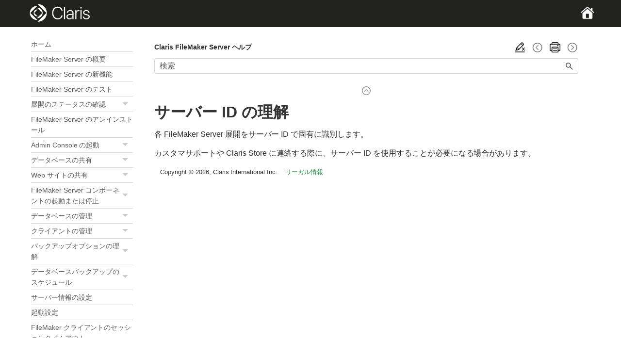

--- FILE ---
content_type: text/html; charset=UTF-8
request_url: https://help.claris.com/ja/server-help/content/config-general-settings-server-id.html
body_size: 5298
content:
<!DOCTYPE html>
<html xmlns:MadCap="http://www.madcapsoftware.com/Schemas/MadCap.xsd" lang="ja-jp" xml:lang="ja-jp" class="_Skins_Claris_SideNav_HTML5" data-mc-search-type="NGram" data-mc-help-system-file-name="index.xml" data-mc-path-to-help-system="../" data-mc-has-content-body="True" data-mc-target-type="WebHelp2" data-mc-runtime-file-type="Topic;Default" data-mc-preload-images="false" data-mc-in-preview-mode="false">
    <head>
        <meta name="viewport" content="width=device-width, initial-scale=1.0" />
        <meta charset="utf-8" />
        <meta name="docID" content="server-help" />
        <meta http-equiv="X-UA-Compatible" content="IE=edge" />
        <meta http-equiv="Content-Type" content="text/html; charset=utf-8" /><title>サーバー ID の理解</title>
        <link rel="canonical" href="https://help.claris.com/ja/server-help/content/config-general-settings-server-id.html" />
        <link href="../Skins/Default/Stylesheets/Slideshow.css" rel="stylesheet" type="text/css" data-mc-generated="True" />
        <link href="../Skins/Default/Stylesheets/TextEffects.css" rel="stylesheet" type="text/css" data-mc-generated="True" />
        <link href="../Skins/Default/Stylesheets/Topic.css" rel="stylesheet" type="text/css" data-mc-generated="True" />
        <link href="../Skins/Default/Stylesheets/Components/Styles.css" rel="stylesheet" type="text/css" data-mc-generated="True" />
        <link href="../Skins/Default/Stylesheets/Components/Tablet.css" rel="stylesheet" type="text/css" data-mc-generated="True" />
        <link href="../Skins/Default/Stylesheets/Components/Mobile.css" rel="stylesheet" type="text/css" data-mc-generated="True" />
        <link href="../Skins/Default/Stylesheets/Components/Print.css" rel="stylesheet" type="text/css" data-mc-generated="True" />
        <link href="../Skins/Fluid/stylesheets/foundation.6.2.3.css" rel="stylesheet" type="text/css" data-mc-generated="True" />
        <link href="../Skins/Fluid/stylesheets/styles.css" rel="stylesheet" type="text/css" data-mc-generated="True" />
        <link href="../Skins/Fluid/stylesheets/tablet.css" rel="stylesheet" type="text/css" data-mc-generated="True" />
        <link href="../Skins/Fluid/stylesheets/mobile.css" rel="stylesheet" type="text/css" data-mc-generated="True" />
        <link href="../Skins/Fluid/stylesheets/print.css" rel="stylesheet" type="text/css" data-mc-generated="True" />
        <link href="/assets/css/header-styles.css" rel="stylesheet" type="text/css" />
        <link href="/assets/css/footer-styles.css" rel="stylesheet" type="text/css" />
        <style>/*&lt;meta /&gt;*/

.button.remove-highlight-button
{
	-pie-background: linear-gradient(transparent, transparent);
}

.button.previous-topic-button
{
	-pie-background: linear-gradient(transparent, transparent);
}

.button.print-button
{
	-pie-background: linear-gradient(transparent, transparent);
}

.button.next-topic-button
{
	-pie-background: linear-gradient(transparent, transparent);
}

.needs-pie
{
	behavior: url('../Resources/Scripts/PIE-no-motw.htc');
}

</style>
        <link href="resources/stylesheets/styles.css" rel="stylesheet" type="text/css" />
        <script src="../Resources/Scripts/jquery.min.js" type="text/javascript">
        </script>
        <script src="../Resources/Scripts/purify.min.js" type="text/javascript" defer="defer">
        </script>
        <script src="../Resources/Scripts/require.min.js" type="text/javascript" defer="defer">
        </script>
        <script src="../Resources/Scripts/require.config.js" type="text/javascript" defer="defer">
        </script>
        <script src="../Resources/Scripts/foundation.6.2.3_custom.js" type="text/javascript" defer="defer">
        </script>
        <script src="../Resources/Scripts/plugins.min.js" type="text/javascript" defer="defer">
        </script>
        <script src="../Resources/Scripts/MadCapAll.js" type="text/javascript" defer="defer">
        </script>
        <script src="/assets/scripts/locale-cookie-setter.js">
        </script>
        <script src="/assets/scripts/insert-header-footer-v2.js">
        </script>
        <script src="/assets/scripts/top-content-dropdown.js">
        </script>
        <script src="https://assets.adobedtm.com/e0948d5bd3c9/cb9eebac40e3/launch-bf932e064195.min.js" async="true">
        </script>
        <script src="resources/scripts/claris.js">
        </script>
    </head>
    <body>
        <div class="foundation-wrap off-canvas-wrapper">
            <div class="off-canvas-wrapper-inner" data-off-canvas-wrapper="">
                <aside class="off-canvas position-right" role="navigation" id="offCanvas" data-off-canvas="" data-position="right" data-mc-ignore="true">
                    <ul class="off-canvas-accordion vertical menu off-canvas-list" data-accordion-menu="" data-mc-back-link="戻る" data-mc-css-tree-node-expanded="is-accordion-submenu-parent" data-mc-css-tree-node-collapsed="is-accordion-submenu-parent" data-mc-css-sub-menu="vertical menu is-accordion-submenu nested" data-mc-include-indicator="False" data-mc-include-icon="False" data-mc-include-parent-link="True" data-mc-include-back="False" data-mc-defer-expand-event="True" data-mc-expand-event="click.zf.accordionMenu" data-mc-toc="True">
                    </ul>
                </aside>
                <div class="off-canvas-content inner-wrap" data-off-canvas-content="">
                    <div data-sticky-container="" class="title-bar-container">
                        <nav class="title-bar tab-bar sticky" role="banner" data-sticky="" data-options="marginTop:0" style="width:100%" data-sticky-on="only screen and (max-width: 1024px)" data-mc-ignore="true"><a class="skip-to-content fluid-skip showOnFocus" href="#">メイン コンテンツにスキップ</a>
                            <div class="middle title-bar-section outer-row clearfix">
                                <div class="menu-icon-container relative clearfix">
                                    <div class="central-account-wrapper">
                                        <div class="central-dropdown"><a class="central-account-drop"><span class="central-account-image"></span><span class="central-account-text">アカウント</span></a>
                                            <div class="central-dropdown-content"><a class="MCCentralLink central-dropdown-content-settings">設定</a>
                                                <hr class="central-separator" /><a class="MCCentralLink central-dropdown-content-logout">ログアウト</a>
                                            </div>
                                        </div>
                                    </div>
                                    <button class="menu-icon" aria-label="ナビゲーション パネルの表示" data-toggle="offCanvas"><span></span>
                                    </button>
                                </div>
                            </div>
                            <div class="title-bar-layout outer-row">
                                <div class="logo-wrapper"><a class="logo" href="index.html" alt="Claris ロゴ"></a>
                                </div>
                                <div class="navigation-wrapper nocontent">
                                    <ul class="navigation clearfix" role="navigation" data-mc-css-tree-node-has-children="has-children" data-mc-css-sub-menu="sub-menu" data-mc-expand-event="mouseenter" data-mc-top-nav-menu="True" data-mc-max-depth="3" data-mc-include-icon="False" data-mc-include-indicator="False" data-mc-include-children="True" data-mc-include-siblings="True" data-mc-include-parent="True" data-mc-toc="True">
                                        <li class="placeholder" style="visibility:hidden"><a>placeholder</a>
                                        </li>
                                    </ul>
                                </div>
                                <div class="central-account-wrapper">
                                    <div class="central-dropdown"><a class="central-account-drop"><span class="central-account-image"></span><span class="central-account-text">アカウント</span></a>
                                        <div class="central-dropdown-content"><a class="MCCentralLink central-dropdown-content-settings">設定</a>
                                            <hr class="central-separator" /><a class="MCCentralLink central-dropdown-content-logout">ログアウト</a>
                                        </div>
                                    </div>
                                </div>
                                <div class="nav-search-wrapper">
                                    <div class="nav-search row">
                                        <form class="search" action="#">
                                            <div class="search-bar search-bar-container needs-pie">
                                                <input class="search-field needs-pie" type="search" aria-label="検索フィールド" placeholder="検索" />
                                                <div class="search-filter-wrapper"><span class="invisible-label" id="search-filters-label">フィルタ:</span>
                                                    <div class="search-filter" aria-haspopup="true" aria-controls="sf-content" aria-expanded="false" aria-label="検索フィルタ" title="すべてのファイル" role="button" tabindex="0">
                                                    </div>
                                                    <div class="search-filter-content" id="sf-content">
                                                        <ul>
                                                            <li>
                                                                <button class="mc-dropdown-item" aria-labelledby="search-filters-label filterSelectorLabel-00001"><span id="filterSelectorLabel-00001">すべてのファイル</span>
                                                                </button>
                                                            </li>
                                                        </ul>
                                                    </div>
                                                </div>
                                                <div class="search-submit-wrapper" dir="ltr">
                                                    <div class="search-submit" title="検索" role="button" tabindex="0"><span class="invisible-label">検索を送信</span>
                                                    </div>
                                                </div>
                                            </div>
                                        </form>
                                    </div>
                                </div>
                            </div>
                        </nav>
                    </div>
                    <div class="main-section">
                        <div class="row outer-row sidenav-layout">
                            <nav class="sidenav-wrapper">
                                <div class="sidenav-container">
                                    <ul class="off-canvas-accordion vertical menu sidenav" data-accordion-menu="" data-mc-css-tree-node-expanded="is-accordion-submenu-parent" data-mc-css-tree-node-collapsed="is-accordion-submenu-parent" data-mc-css-sub-menu="'vertical menu accordion-menu' is-accordion-submenu nested" data-mc-include-indicator="False" data-mc-include-icon="False" data-mc-include-parent-link="False" data-mc-include-back="False" data-mc-defer-expand-event="True" data-mc-expand-event="click.zf.accordionMenu" data-mc-toc="True" data-mc-side-nav-menu="True">
                                        <li class="tree-node tree-node-preloaded"><a href="index.html">ホーム</a>
                                        </li>
                                        <li class="tree-node tree-node-preloaded"><a href="about-server.html">FileMaker Server の概要</a>
                                        </li>
                                        <li class="tree-node tree-node-preloaded"><a href="about-whats-new.html">FileMaker Server の新機能</a>
                                        </li>
                                        <li class="tree-node tree-node-preloaded"><a href="deploy-fm-server-test.html">FileMaker Server のテスト</a>
                                        </li>
                                        <li class="tree-node tree-node-preloaded has-children is-accordion-submenu-parent"><a href="dashboard.html">展開のステータスの確認<span class="submenu-toggle-container" role="button" tabindex="0" aria-expanded="false"><span class="submenu-toggle">&#160;</span></span></a>
                                        </li>
                                        <li class="tree-node tree-node-preloaded"><a href="deploy-uninstall.html">FileMaker Server のアンインストール</a>
                                        </li>
                                        <li class="tree-node tree-node-preloaded has-children is-accordion-submenu-parent"><a href="start-admin-console.html">Admin Console の起動<span class="submenu-toggle-container" role="button" tabindex="0" aria-expanded="false"><span class="submenu-toggle">&#160;</span></span></a>
                                        </li>
                                        <li class="tree-node tree-node-preloaded has-children is-accordion-submenu-parent"><a href="hostdb.html">データベースの共有<span class="submenu-toggle-container" role="button" tabindex="0" aria-expanded="false"><span class="submenu-toggle">&#160;</span></span></a>
                                        </li>
                                        <li class="tree-node tree-node-preloaded has-children is-accordion-submenu-parent"><a href="hostsite.html">Web サイトの共有<span class="submenu-toggle-container" role="button" tabindex="0" aria-expanded="false"><span class="submenu-toggle">&#160;</span></span></a>
                                        </li>
                                        <li class="tree-node tree-node-preloaded has-children is-accordion-submenu-parent"><a href="start-stop-fms.html">FileMaker Server コンポーネントの起動または停止<span class="submenu-toggle-container" role="button" tabindex="0" aria-expanded="false"><span class="submenu-toggle">&#160;</span></span></a>
                                        </li>
                                        <li class="tree-node tree-node-preloaded has-children is-accordion-submenu-parent"><a href="admin-databases.html">データベースの管理<span class="submenu-toggle-container" role="button" tabindex="0" aria-expanded="false"><span class="submenu-toggle">&#160;</span></span></a>
                                        </li>
                                        <li class="tree-node tree-node-preloaded has-children is-accordion-submenu-parent"><a href="admin-clients.html">クライアントの管理<span class="submenu-toggle-container" role="button" tabindex="0" aria-expanded="false"><span class="submenu-toggle">&#160;</span></span></a>
                                        </li>
                                        <li class="tree-node tree-node-preloaded has-children is-accordion-submenu-parent"><a href="config-backup-about.html">バックアップオプションの理解<span class="submenu-toggle-container" role="button" tabindex="0" aria-expanded="false"><span class="submenu-toggle">&#160;</span></span></a>
                                        </li>
                                        <li class="tree-node tree-node-preloaded has-children is-accordion-submenu-parent"><a href="schedule-db-backup.html">データベースバックアップのスケジュール<span class="submenu-toggle-container" role="button" tabindex="0" aria-expanded="false"><span class="submenu-toggle">&#160;</span></span></a>
                                        </li>
                                        <li class="tree-node tree-node-preloaded"><a href="config-general-settings.html">サーバー情報の設定</a>
                                        </li>
                                        <li class="tree-node tree-node-preloaded"><a href="config-general-autostart.html">起動設定</a>
                                        </li>
                                        <li class="tree-node tree-node-preloaded"><a href="config-client-timeouts.html">FileMaker クライアントのセッションタイムアウト</a>
                                        </li>
                                        <li class="tree-node tree-node-preloaded"><a href="config-https-tunneling.html">FileMaker HTTPS トンネリング</a>
                                        </li>
                                        <li class="tree-node tree-node-preloaded"><a href="config-max-sase.html">FileMaker スクリプトの最大スレッド制限</a>
                                        </li>
                                        <li class="tree-node tree-node-preloaded"><a href="config-client-filter-databases.html">データベースのフィルタの設定</a>
                                        </li>
                                        <li class="tree-node tree-node-preloaded has-children is-accordion-submenu-parent"><a href="config-dbserver-folders.html">データベースおよびバックアップフォルダ<span class="submenu-toggle-container" role="button" tabindex="0" aria-expanded="false"><span class="submenu-toggle">&#160;</span></span></a>
                                        </li>
                                        <li class="tree-node tree-node-preloaded has-children is-accordion-submenu-parent"><a href="schedule-admin-tasks.html">管理タスクのスケジュール<span class="submenu-toggle-container" role="button" tabindex="0" aria-expanded="false"><span class="submenu-toggle">&#160;</span></span></a>
                                        </li>
                                        <li class="tree-node tree-node-preloaded has-children is-accordion-submenu-parent"><a href="settings-save-load.html">スケジュールの保存およびロード<span class="submenu-toggle-container" role="button" tabindex="0" aria-expanded="false"><span class="submenu-toggle">&#160;</span></span></a>
                                        </li>
                                        <li class="tree-node tree-node-preloaded"><a href="config-notifications.html">通知設定</a>
                                        </li>
                                        <li class="tree-node tree-node-preloaded has-children is-accordion-submenu-parent"><a href="security.html">データの保護<span class="submenu-toggle-container" role="button" tabindex="0" aria-expanded="false"><span class="submenu-toggle">&#160;</span></span></a>
                                        </li>
                                        <li class="tree-node tree-node-preloaded has-children is-accordion-submenu-parent"><a href="monitor-server.html">FileMaker Server の監視<span class="submenu-toggle-container" role="button" tabindex="0" aria-expanded="false"><span class="submenu-toggle">&#160;</span></span></a>
                                        </li>
                                        <li class="tree-node tree-node-preloaded"><a href="config-web-publishing.html">Web 公開設定</a>
                                        </li>
                                        <li class="tree-node tree-node-preloaded"><a href="config-webpub-php.html">PHP および XML Web 公開設定</a>
                                        </li>
                                        <li class="tree-node tree-node-preloaded"><a href="config-webpub-webdirect.html">FileMaker WebDirect の設定</a>
                                        </li>
                                        <li class="tree-node tree-node-preloaded"><a href="config-webpub-fmdapi.html">FileMaker Data API 設定</a>
                                        </li>
                                        <li class="tree-node tree-node-preloaded"><a href="config-webpub-fm-odata-api.html">OData API 設定</a>
                                        </li>
                                        <li class="tree-node tree-node-preloaded has-children is-accordion-submenu-parent"><a href="plugins-manage.html">プラグインの管理<span class="submenu-toggle-container" role="button" tabindex="0" aria-expanded="false"><span class="submenu-toggle">&#160;</span></span></a>
                                        </li>
                                        <li class="tree-node tree-node-preloaded has-children is-accordion-submenu-parent"><a href="xdbc-about.html">FileMaker Server での ODBC と JDBC の使用<span class="submenu-toggle-container" role="button" tabindex="0" aria-expanded="false"><span class="submenu-toggle">&#160;</span></span></a>
                                        </li>
                                        <li class="tree-node tree-node-preloaded has-children is-accordion-submenu-parent"><a href="config-ai-services.html">AI サービスの構成<span class="submenu-toggle-container" role="button" tabindex="0" aria-expanded="false"><span class="submenu-toggle">&#160;</span></span></a>
                                        </li>
                                        <li class="tree-node tree-node-preloaded"><a href="license-settings.html">ライセンスの設定</a>
                                        </li>
                                        <li class="tree-node tree-node-preloaded"><a href="administrator-settings.html">管理者の設定</a>
                                        </li>
                                        <li class="tree-node tree-node-preloaded"><a href="restrict-access.html">アクセス制限</a>
                                        </li>
                                        <li class="tree-node tree-node-preloaded"><a href="administrator-roles.html">管理者の役割</a>
                                        </li>
                                        <li class="tree-node tree-node-preloaded has-children is-accordion-submenu-parent"><a href="config-auth-settings.html">外部認証の設定<span class="submenu-toggle-container" role="button" tabindex="0" aria-expanded="false"><span class="submenu-toggle">&#160;</span></span></a>
                                        </li>
                                        <li class="tree-node tree-node-preloaded has-children is-accordion-submenu-parent"><a href="trouble.html">トラブルシューティング<span class="submenu-toggle-container" role="button" tabindex="0" aria-expanded="false"><span class="submenu-toggle">&#160;</span></span></a>
                                        </li>
                                        <li class="tree-node tree-node-preloaded"><a href="license.html">ライセンスについて</a>
                                        </li>
                                    </ul>
                                </div>
                            </nav>
                            <div class="body-container">
                                <div data-mc-content-body="True">
                                    <div id="top-content-container">
                                        <div id="title-and-toolbar">
                                            <div class="buttons popup-container clearfix topicToolbarProxy _Skins_TopicToolbar mc-component nocontent" style="mc-topic-toolbar-items: RemoveHighlight PreviousTopic SelectTOC Print NextTopic;">
                                                <div class="button-group-container-left">
                                                    <button class="button needs-pie remove-highlight-button" title="ハイライトを削除">
                                                        <div>
                                                            <div role="img" class="button-icon-wrapper">
                                                                <div class="button-icon"> </div>
                                                            </div>
                                                        </div>
                                                    </button>
                                                    <button class="button needs-pie previous-topic-button" title="前へ移動" disabled="true">
                                                        <div>
                                                            <div role="img" class="button-icon-wrapper" aria-label="前へ移動">
                                                                <div class="button-icon"> </div>
                                                            </div>
                                                        </div>
                                                    </button>
                                                    <button class="button needs-pie print-button" title="印刷">
                                                        <div>
                                                            <div role="img" class="button-icon-wrapper" aria-label="印刷">
                                                                <div class="button-icon"> </div>
                                                            </div>
                                                        </div>
                                                    </button>
                                                    <button class="button needs-pie next-topic-button" title="次へ移動" disabled="true">
                                                        <div>
                                                            <div role="img" class="button-icon-wrapper" aria-label="次へ移動">
                                                                <div class="button-icon"> </div>
                                                            </div>
                                                        </div>
                                                    </button>
                                                </div>
                                            </div>
                                            <p class="doc-title"><span class="mc-variable doc-specific-variables.doc-title variable">Claris FileMaker Server ヘルプ</span>
                                            </p>
                                        </div>
                                        <div id="breadcrumbs-container">
                                        </div>
                                        <div id="search-container">
                                            <form class="search" action="#">
                                                <div class="search-bar search-bar-container needs-pie">
                                                    <input class="search-field needs-pie" type="search" aria-label="検索フィールド" placeholder="検索" />
                                                    <div class="search-filter-wrapper"><span class="invisible-label" id="search-filters-label">フィルタ:</span>
                                                        <div class="search-filter" aria-haspopup="true" aria-controls="sf-content" aria-expanded="false" aria-label="検索フィルタ" title="すべてのファイル" role="button" tabindex="0">
                                                        </div>
                                                        <div class="search-filter-content" id="sf-content">
                                                            <ul>
                                                                <li>
                                                                    <button class="mc-dropdown-item" aria-labelledby="search-filters-label filterSelectorLabel-00001"><span id="filterSelectorLabel-00001">すべてのファイル</span>
                                                                    </button>
                                                                </li>
                                                            </ul>
                                                        </div>
                                                    </div>
                                                    <div class="search-submit-wrapper" dir="ltr">
                                                        <div class="search-submit" title="検索" role="button" tabindex="0"><span class="invisible-label">検索を送信</span>
                                                        </div>
                                                    </div>
                                                </div>
                                            </form>
                                        </div>
                                        <div class="dropdown-arrow">
                                            <img class="arrow" src="" alt="" width="18px" />
                                        </div>
                                    </div>
                                    <div role="main" id="mc-main-content">
                                        <h1>サーバー ID の理解</h1>
                                        <p>各 FileMaker Server 展開をサーバー ID で固有に識別します。</p>
                                        <p>カスタマサポートや Claris Store に連絡する際に、サーバー ID を使用することが必要になる場合があります。</p>
                                    </div>
                                    <p class="feedback">Was this topic helpful? <a href="https://www.filemaker.com/redirects/fmm22_admin.html?page=feedback&amp;lang=ja" target="_blank">Send feedback</a>.</p>
                                    <div class="footer-alt">
                                        <div class="home-master-page-footer-alt">
                                            <div>
                                                <p>Copyright © <span class="mc-variable shared.copyright-year variable">2025</span>, Claris&#160;International&#160;Inc.</p>
                                            </div>
                                            <div>
                                                <p><a id="footer-legal-info" href="https://www.claris.com/company/legal/claris-documentation.html">Legal information</a>
                                                </p>
                                            </div>
                                        </div>
                                    </div>
                                </div>
                            </div>
                        </div>
                    </div><a data-close="true"></a>
                </div>
            </div>
        </div>
    </body>
</html>

--- FILE ---
content_type: text/css
request_url: https://help.claris.com/ja/server-help/content/resources/stylesheets/l10n-styles.css
body_size: 513
content:
/*<meta conditions="default.import,default.import-release-notes" />*/

@namespace MadCap url(http://www.madcapsoftware.com/Schemas/MadCap.xsd);

/* Styles containing strings to be localized */

h2.notes-head
{
	mc-auto-number-format: 'メモ';
}

h2.related-head
{
	mc-auto-number-format: '関連項目';
}

h2.ref-format-head
{
	mc-auto-number-format: '構文';
}

h2.ref-param-head
{
	mc-auto-number-format: '引数';
}

h2.ref-return-head
{
	mc-auto-number-format: '戻り値のデータタイプ';
}

h2.ref-see-also-head
{
	mc-auto-number-format: '参照';
}

h2.ref-options-head
{
	mc-auto-number-format: 'オプション';
}

h2.ref-compat-head
{
	mc-auto-number-format: '互換性';
}

h2.ref-orig-head
{
	mc-auto-number-format: '起点バージョン';
}

h2.ref-desc-head
{
	mc-auto-number-format: '説明';
}

h2.ref-example1-head
{
	mc-auto-number-format: '例 {n=1}';
}

h2.ref-examplen-head
{
	mc-auto-number-format: '例 {n+}';
}

h2.ref-when-head
{
	mc-auto-number-format: 'スクリプト実行のタイミング';
}

h2.ref-modes-head
{
	mc-auto-number-format: 'トリガを使用できるモード';
}

h2.ref-result-head
{
	mc-auto-number-format: '結果';
}

p.important,
div.important
{
	mc-auto-number-format: '{b}重要  {/b}';
}

p.warning
{
	mc-auto-number-format: '{b}警告  {/b}';
}

p.note
{
	mc-auto-number-format: '{b}メモ  {/b}';
}

p.tip
{
	mc-auto-number-format: '{b}ヒント  {/b}';
}

MadCap|xref.LinktoFunction
{
	mc-format: '{paratext} 関数';
}

MadCap|xref.LinktoScriptStep
{
	mc-format: '[{paratext}] スクリプトステップ';
}

MadCap|xref.LinktoFunctionU
{
	mc-format: '{paratext} 関数';
}

MadCap|xref.LinktoScriptStepU
{
	mc-format: '[{paratext}] スクリプトステップ';
}

MadCap|xref.LinktoScriptTrigger
{
	mc-format: '{paratext} スクリプトトリガ';
}



--- FILE ---
content_type: application/javascript
request_url: https://help.claris.com/ja/server-help/Data/Language.js?t=638865408308313522
body_size: 1907
content:
define({'skin':{'default':{'Pulse Frame/Accessibility Label':'Pulse','Search Input/Accessibility Label':'検索フィールド','Search Filter/Accessibility Label':'検索フィルタ','Search Filter Selector/Accessibility Label':'フィルタ:','Search Submit Button/Accessibility Label':'検索を送信','Search Auto-complete Item.Search History/Accessibility Label':'{term} 検索リンク','Search Auto-complete Item.Project Content/Accessibility Label':'{title} トピック リンク','Search Auto-complete Item: Description.Search History/Label':'検索','Show Navigation Panel/Accessibility Label':'ナビゲーション パネルの表示','Breadcrumbs/Accessibility Label':'パンくず','Search Format Warning/Label':'検索ストリングが正しい形式であることを確認してください。',},'Claris-SideNav':{'Pulse Frame/Accessibility Label':'Pulse','Search Input/Accessibility Label':'検索フィールド','Search Filter/Accessibility Label':'検索フィルタ','Search Filter Selector/Accessibility Label':'フィルタ:','Search Submit Button/Accessibility Label':'検索を送信','Search Auto-complete Item.Search History/Accessibility Label':'{term} 検索リンク','Search Auto-complete Item.Project Content/Accessibility Label':'{title} トピック リンク','Search Auto-complete Item: Description.Search History/Label':'検索','Show Navigation Panel/Accessibility Label':'ナビゲーション パネルの表示','Breadcrumbs/Accessibility Label':'パンくず','Search Format Warning/Label':'検索ストリングが正しい形式であることを確認してください。',}},'component':{'TopicToolbar':{'ToolbarItem.TopicRatings/AltText':'星をクリックしてこのトピックを評価してください','ToolbarItem.TopicRatingsEmpty/AltText':'星をクリックしてこのトピックを評価してください',}},'toc':{'default':{'OpenBookIconAlternateText':'Open Book','ClosedBookIconAlternateText':'Closed Book','TopicIconAlternateText':'Topic','MarkAsNewIconAlternateText':'New Topic'}}});

--- FILE ---
content_type: application/javascript
request_url: https://help.claris.com/ja/server-help/Resources/Scripts/require.config.js
body_size: -104
content:
require.config({
    urlArgs: 't=638865408308313522'
});

--- FILE ---
content_type: application/javascript
request_url: https://help.claris.com/assets/scripts/locale-cookie-setter.js
body_size: 1560
content:
document.addEventListener('DOMContentLoaded', function() {
    // Function to set a cookie with a specific expiration date
    function setCookie(name, value, days) {
        var expires = "";
        if (days) {
            var date = new Date();
            date.setTime(date.getTime() + (days * 24 * 60 * 60 * 1000));
            expires = "; expires=" + date.toUTCString();
        }
        document.cookie = name + "=" + value + expires + "; path=/; domain=.claris.com";
    }

    // Function to handle click event on the link
    function handleClick(event) {
        event.preventDefault(); // Prevent the default link behavior

        // Extract the language code from the link's destination URL
        // var languageCode = this.pathname.split('/')[1]; // Assuming language code is the first part of the path

		// Extract the language code from the custom HTML attribute
        var languageCode = this.getAttribute('data-gr-language');
		
        // Extract the locale code from the custom HTML attribute
        var localeCode = this.getAttribute('data-gr-country').toUpperCase();

        // Construct the 'locale' cookie value
        var localeValue = languageCode + '-' + localeCode;

        // Set the 'locale' cookie
        setCookie('locale', localeValue, 7); // Cookie will expire in 7 days

        // Optionally, redirect the user to the link's destination
        window.location.href = this.href;
    }

    // Get all links with the class 'no-underline'
    var links = document.querySelectorAll('a.no-underline[data-gr-country]');

    // Attach click event listener to each link
    links.forEach(function(link) {
        link.addEventListener('click', handleClick);
    });
});


--- FILE ---
content_type: application/javascript
request_url: https://help.claris.com/ja/server-help/Data/Tocs/main_toc_Chunk0.js?t=638865408308313522
body_size: 13219
content:
define({'/content/about-server.html':{i:[1],t:['FileMaker Server の概要'],b:['']},'/content/about-whats-new.html':{i:[2],t:['FileMaker Server の新機能'],b:['']},'/content/admin-clients-disconnect.html':{i:[44],t:['FileMaker Server からのクライアントの接続解除'],b:['']},'/content/admin-clients-messages.html':{i:[43],t:['FileMaker クライアントへのメッセージ送信'],b:['']},'/content/admin-clients.html':{i:[42],t:['クライアントの管理'],b:['']},'/content/admin-databases.html':{i:[32],t:['データベースの管理'],b:['']},'/content/administrator-roles.html':{i:[121],t:['管理者の役割'],b:['']},'/content/administrator-settings.html':{i:[119],t:['管理者の設定'],b:['']},'/content/config-ai-fine-tuned-models.html':{i:[117],t:['AI ファインチューニング済みモデルの作成'],b:['']},'/content/config-ai-keys.html':{i:[115],t:['AI API キーの作成'],b:['']},'/content/config-ai-model-server.html':{i:[114],t:['AI モデルサーバーの有効化'],b:['']},'/content/config-ai-models.html':{i:[116],t:['AI モデルのダウンロード'],b:['']},'/content/config-ai-services.html':{i:[113],t:['AI サービスの構成'],b:['']},'/content/config-auth-db.html':{i:[123],t:['データベースアクセスの外部認証'],b:['']},'/content/config-auth-oauth.html':{i:[124],t:['OAuth アイデンティティプロバイダを使用する FileMaker クライアントの認証'],b:['']},'/content/config-auth-settings.html':{i:[122],t:['外部認証の設定'],b:['']},'/content/config-backup-about.html':{i:[45],t:['バックアップオプションの理解'],b:['']},'/content/config-backup-auto-on-demand.html':{i:[46],t:['[自動バックアップおよびオンデマンド] タブの使用'],b:['']},'/content/config-backup-preserved.html':{i:[47],t:['[保存済み] タブの使用'],b:['']},'/content/config-client-filter-databases.html':{i:[61],t:['データベースのフィルタの設定'],b:['']},'/content/config-client-timeouts.html':{i:[58],t:['FileMaker クライアントのセッションタイムアウト'],b:['']},'/content/config-csr-create.html':{i:[82],t:['証明書署名要求の作成'],b:['']},'/content/config-csr-import.html':{i:[83],t:['カスタム SSL 証明書のインポート'],b:['']},'/content/config-dbserver-folder-settings.html':{i:[63],t:['データベースおよびバックアップフォルダの設定'],b:['']},'/content/config-dbserver-folders.html':{i:[62],t:['データベースおよびバックアップフォルダ'],b:['']},'/content/config-folders-additional.html':{i:[64],t:['追加のデータベースフォルダの設定'],b:['']},'/content/config-folders-backup.html':{i:[66],t:['デフォルトバックアップフォルダの設定'],b:['']},'/content/config-folders-progressive.html':{i:[67],t:['プログレッシブバックアップフォルダの設定'],b:['']},'/content/config-general-autostart.html':{i:[57],t:['起動設定'],b:['']},'/content/config-general-settings.html':{i:[56],t:['サーバー情報の設定'],b:['']},'/content/config-https-tunneling.html':{i:[59],t:['FileMaker HTTPS トンネリング'],b:['']},'/content/config-lets-encrypt.html':{i:[84],t:['Let\u0027s Encrypt による証明書の自動インストールおよび更新の管理'],b:['']},'/content/config-max-sase.html':{i:[60],t:['FileMaker スクリプトの最大スレッド制限'],b:['']},'/content/config-notifications.html':{i:[80],t:['通知設定'],b:['']},'/content/config-restore-progressive.html':{i:[53],t:['プログレッシブバックアップからのデータベースの復元'],b:['']},'/content/config-web-publishing.html':{i:[100],t:['Web 公開設定'],b:['']},'/content/config-webpub-fm-odata-api.html':{i:[104],t:['OData API 設定'],b:['']},'/content/config-webpub-fmdapi.html':{i:[103],t:['FileMaker Data API 設定'],b:['']},'/content/config-webpub-php.html':{i:[101],t:['PHP および XML Web 公開設定'],b:['']},'/content/config-webpub-webdirect.html':{i:[102],t:['FileMaker WebDirect の設定'],b:['']},'/content/containerdatafolder.html':{i:[65],t:['オブジェクトデータフォルダの設定'],b:['']},'/content/dashboard-additional-connections.html':{i:[9],t:['追加の接続'],b:['']},'/content/dashboard-pro-connections.html':{i:[8],t:['FileMaker Pro 接続'],b:['']},'/content/dashboard-system-overview.html':{i:[5],t:['システム概要'],b:['']},'/content/dashboard-system-statistics.html':{i:[7],t:['システム使用状況'],b:['']},'/content/dashboard-volume-status.html':{i:[6],t:['ボリューム状態'],b:['']},'/content/dashboard.html':{i:[4],t:['展開のステータスの確認'],b:['']},'/content/databases-close.html':{i:[35],t:['共有ファイルの閉じ方'],b:['']},'/content/databases-download.html':{i:[39],t:['データベースファイルのダウンロード'],b:['']},'/content/databases-encrypt-pw.html':{i:[41],t:['データベース暗号化パスワードの消去'],b:['']},'/content/databases-flush.html':{i:[40],t:['共有ファイルのフラッシュ'],b:['']},'/content/databases-messages.html':{i:[33],t:['共有データベースのクライアントへのメッセージの送信'],b:['']},'/content/databases-open.html':{i:[34],t:['共有ファイルの開き方'],b:['']},'/content/databases-pause.html':{i:[37],t:['共有ファイルの一時停止と再開'],b:['']},'/content/databases-remove.html':{i:[38],t:['共有ファイルを取り除く'],b:['']},'/content/databases-verify.html':{i:[36],t:['共有ファイルの検証'],b:['']},'/content/deploy-fm-server-test.html':{i:[3],t:['FileMaker Server のテスト'],b:['']},'/content/deploy-uninstall.html':{i:[10],t:['FileMaker Server のアンインストール'],b:['']},'/content/fms-processes-linux.html':{i:[31],t:['FileMaker Server バックグラウンドプロセスの起動または停止 (Linux)'],b:['']},'/content/fms-processes-macos.html':{i:[30],t:['FileMaker Server バックグラウンドプロセスの起動または停止 (macOS)'],b:['']},'/content/fms-processes-win.html':{i:[29],t:['FileMaker Server サービスの起動または停止 (Windows)'],b:['']},'/content/hostdb-accounts.html':{i:[17],t:['アカウントとアクセス権セットの編集'],b:['']},'/content/hostdb-fm-odata-api.html':{i:[26],t:['OData アクセス用のデータベースの共有'],b:['']},'/content/hostdb-fmdapi.html':{i:[25],t:['FileMaker Data API アクセス用のデータベースの共有'],b:['']},'/content/hostdb-phps.html':{i:[23],t:['PHP Web サイトの共有'],b:['']},'/content/hostdb-upload-manual.html':{i:[19],t:['データベースファイルの手動によるアップロード'],b:['']},'/content/hostdb-upload-pro.html':{i:[18],t:['FileMaker Pro を使用したデータベースファイルのアップロード'],b:['']},'/content/hostdb-verify-pro.html':{i:[21],t:['FileMaker Pro からのデータベースの利用の確認'],b:['']},'/content/hostdb-verify.html':{i:[20],t:['FileMaker クライアントによるデータベースの利用の確認'],b:['']},'/content/hostdb-xml.html':{i:[24],t:['XML クエリーのデータベースの共有'],b:['']},'/content/hostdb.html':{i:[16],t:['データベースの共有'],b:['']},'/content/hostsite-fmwd.html':{i:[27],t:['FileMaker WebDirect の使用'],b:['']},'/content/hostsite.html':{i:[22],t:['Web サイトの共有'],b:['']},'/content/index.html':{i:[0],t:['ホーム'],b:['']},'/content/license-settings.html':{i:[118],t:['ライセンスの設定'],b:['']},'/content/license.html':{i:[132],t:['ライセンスについて'],b:['']},'/content/monitor-access-log.html':{i:[90],t:['アクセスログ'],b:['']},'/content/monitor-admin-log.html':{i:[93],t:['FileMaker Admin API および Admin Console ログ'],b:['']},'/content/monitor-client-stats-log.html':{i:[97],t:['クライアントの使用状況のログ'],b:['']},'/content/monitor-event-log.html':{i:[88],t:['イベントログ'],b:['']},'/content/monitor-fmshelper-log.html':{i:[92],t:['FMSHelper ログ'],b:['']},'/content/monitor-log-files.html':{i:[86],t:['ログファイルの表示およびダウンロード'],b:['']},'/content/monitor-multiple-log-files.html':{i:[98],t:['複数のログファイルの参照'],b:['']},'/content/monitor-odata-log.html':{i:[95],t:['OData API のログ'],b:['']},'/content/monitor-rest-log.html':{i:[94],t:['FileMaker Data API ログ'],b:['']},'/content/monitor-script-event-log.html':{i:[89],t:['スクリプトイベントログ'],b:['']},'/content/monitor-server-stats-log.html':{i:[96],t:['サーバーの使用状況のログ'],b:['']},'/content/monitor-server.html':{i:[85],t:['FileMaker Server の監視'],b:['']},'/content/monitor-top-call-log.html':{i:[87],t:['最長呼び出しの使用状況のログ'],b:['']},'/content/monitor-using-log-settings.html':{i:[99],t:['ログ設定の使用'],b:['']},'/content/monitor-wpe-log.html':{i:[91],t:['Web 公開ログ'],b:['']},'/content/plugins-fmse.html':{i:[106],t:['プラグインの有効化'],b:['']},'/content/plugins-folders.html':{i:[107],t:['プラグインファイルのフォルダ'],b:['']},'/content/plugins-manage.html':{i:[105],t:['プラグインの管理'],b:['']},'/content/plugins-permissions-macos.html':{i:[108],t:['プラグインファイルアクセス権の変更 (macOS)'],b:['']},'/content/plugins-script-step.html':{i:[109],t:['プラグインの更新での [プラグインファイルのインストール] スクリプトステップの有効化'],b:['']},'/content/restrict-access.html':{i:[120],t:['アクセス制限'],b:['']},'/content/schedule-admin-tasks.html':{i:[68],t:['管理タスクのスケジュール'],b:['']},'/content/schedule-create-backup.html':{i:[49],t:['バックアップスケジュールの作成または変更'],b:['']},'/content/schedule-create-script.html':{i:[74],t:['スケジュールの作成または変更'],b:['']},'/content/schedule-create-sequence.html':{i:[72],t:['スクリプトシーケンスタスクの作成'],b:['']},'/content/schedule-db-backup-tips.html':{i:[50],t:['データベースバックアップスケジュールのヒント'],b:['']},'/content/schedule-db-backup.html':{i:[48],t:['データベースバックアップのスケジュール'],b:['']},'/content/schedule-db-restore.html':{i:[52],t:['バックアップスケジュールからのデータベースファイルの復元'],b:['']},'/content/schedule-db-verify.html':{i:[55],t:['データベースの整合性の検証'],b:['']},'/content/schedule-multiple-backups.html':{i:[51],t:['バックアップスケジュールにおける複数のバックアップの保持の概要'],b:['']},'/content/schedule-repeat.html':{i:[75],t:['スケジュール繰り返しの例'],b:['']},'/content/schedule-run-fm-script.html':{i:[69],t:['FileMaker スクリプトの実行'],b:['']},'/content/schedule-run-manual-backup.html':{i:[54],t:['手動でのバックアップスケジュールの実行'],b:['']},'/content/schedule-run-manual-script.html':{i:[76],t:['手動でのスクリプトスケジュールの実行'],b:['']},'/content/schedule-run-system-script.html':{i:[70],t:['システムスクリプトファイルの実行'],b:['']},'/content/schedule-run-verify.html':{i:[71],t:['データベースの検証の実行'],b:['']},'/content/schedule-script-schedules-tab.html':{i:[73],t:['[スケジュール] タブの使用'],b:['']},'/content/security.html':{i:[81],t:['データの保護'],b:['']},'/content/settings-load.html':{i:[79],t:['スケジュール設定のロード'],b:['']},'/content/settings-save-load.html':{i:[77],t:['スケジュールの保存およびロード'],b:['']},'/content/settings-save.html':{i:[78],t:['スケジュール設定の保存'],b:['']},'/content/start-admin-browser-tips.html':{i:[13],t:['ブラウザで Admin Console を使用するためのヒント'],b:['']},'/content/start-admin-console.html':{i:[11],t:['Admin Console の起動'],b:['']},'/content/start-admin-shortcuts.html':{i:[12],t:['Admin Console を起動するためのショートカット'],b:['']},'/content/start-deploy-worker.html':{i:[14],t:['セカンダリマシンの Admin Console の起動'],b:['']},'/content/start-stop-fms.html':{i:[28],t:['FileMaker Server コンポーネントの起動または停止'],b:['']},'/content/trouble-admin-console.html':{i:[126],t:['Admin Console の問題'],b:['']},'/content/trouble-clients.html':{i:[129],t:['クライアントコンピュータの問題'],b:['']},'/content/trouble-event-log.html':{i:[130],t:['FileMaker Server イベントログメッセージ'],b:['']},'/content/trouble-general.html':{i:[127],t:['一般的な問題'],b:['']},'/content/trouble-network.html':{i:[128],t:['ネットワークの問題'],b:['']},'/content/trouble-performance.html':{i:[131],t:['パフォーマンスの向上'],b:['']},'/content/trouble.html':{i:[125],t:['トラブルシューティング'],b:['']},'/content/using-deploy-worker.html':{i:[15],t:['セカンダリマシンの Admin Console の使用'],b:['']},'/content/xbdc-access.html':{i:[112],t:['外部 ODBC データソースへのアクセス'],b:['']},'/content/xdbc-about.html':{i:[110],t:['FileMaker Server での ODBC と JDBC の使用'],b:['']},'/content/xdbc-share.html':{i:[111],t:['ODBC および JDBC での FileMaker Pro データベースの共有'],b:['']}});